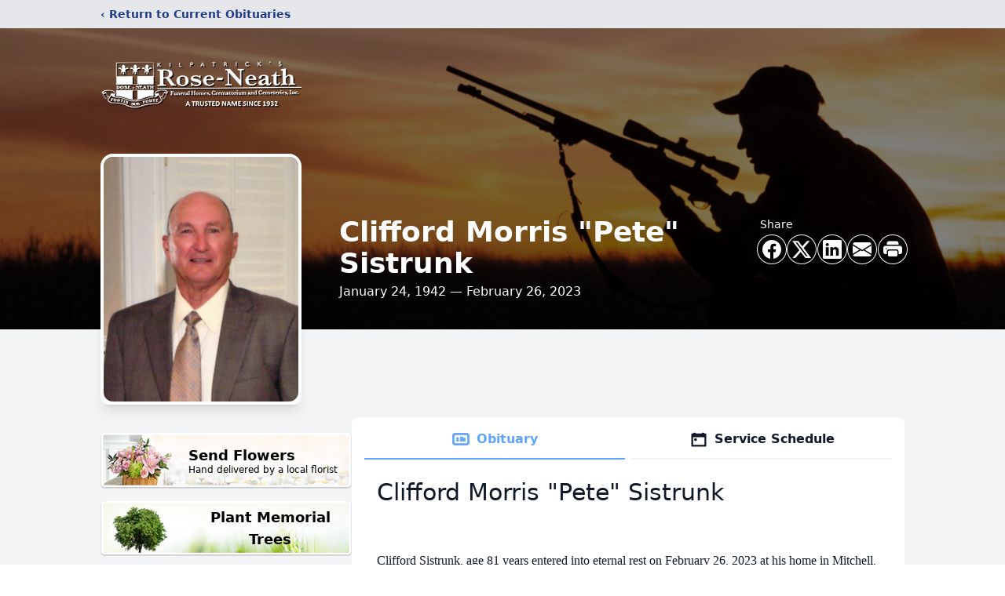

--- FILE ---
content_type: text/html; charset=utf-8
request_url: https://www.google.com/recaptcha/enterprise/anchor?ar=1&k=6LeWBuYfAAAAAMRcFfRugSgrpkn2kw39gG5--n4q&co=aHR0cHM6Ly93d3cucm9zZS1uZWF0aC5jb206NDQz&hl=en&type=image&v=PoyoqOPhxBO7pBk68S4YbpHZ&theme=light&size=invisible&badge=bottomright&anchor-ms=20000&execute-ms=30000&cb=fh6iqejr54ny
body_size: 48819
content:
<!DOCTYPE HTML><html dir="ltr" lang="en"><head><meta http-equiv="Content-Type" content="text/html; charset=UTF-8">
<meta http-equiv="X-UA-Compatible" content="IE=edge">
<title>reCAPTCHA</title>
<style type="text/css">
/* cyrillic-ext */
@font-face {
  font-family: 'Roboto';
  font-style: normal;
  font-weight: 400;
  font-stretch: 100%;
  src: url(//fonts.gstatic.com/s/roboto/v48/KFO7CnqEu92Fr1ME7kSn66aGLdTylUAMa3GUBHMdazTgWw.woff2) format('woff2');
  unicode-range: U+0460-052F, U+1C80-1C8A, U+20B4, U+2DE0-2DFF, U+A640-A69F, U+FE2E-FE2F;
}
/* cyrillic */
@font-face {
  font-family: 'Roboto';
  font-style: normal;
  font-weight: 400;
  font-stretch: 100%;
  src: url(//fonts.gstatic.com/s/roboto/v48/KFO7CnqEu92Fr1ME7kSn66aGLdTylUAMa3iUBHMdazTgWw.woff2) format('woff2');
  unicode-range: U+0301, U+0400-045F, U+0490-0491, U+04B0-04B1, U+2116;
}
/* greek-ext */
@font-face {
  font-family: 'Roboto';
  font-style: normal;
  font-weight: 400;
  font-stretch: 100%;
  src: url(//fonts.gstatic.com/s/roboto/v48/KFO7CnqEu92Fr1ME7kSn66aGLdTylUAMa3CUBHMdazTgWw.woff2) format('woff2');
  unicode-range: U+1F00-1FFF;
}
/* greek */
@font-face {
  font-family: 'Roboto';
  font-style: normal;
  font-weight: 400;
  font-stretch: 100%;
  src: url(//fonts.gstatic.com/s/roboto/v48/KFO7CnqEu92Fr1ME7kSn66aGLdTylUAMa3-UBHMdazTgWw.woff2) format('woff2');
  unicode-range: U+0370-0377, U+037A-037F, U+0384-038A, U+038C, U+038E-03A1, U+03A3-03FF;
}
/* math */
@font-face {
  font-family: 'Roboto';
  font-style: normal;
  font-weight: 400;
  font-stretch: 100%;
  src: url(//fonts.gstatic.com/s/roboto/v48/KFO7CnqEu92Fr1ME7kSn66aGLdTylUAMawCUBHMdazTgWw.woff2) format('woff2');
  unicode-range: U+0302-0303, U+0305, U+0307-0308, U+0310, U+0312, U+0315, U+031A, U+0326-0327, U+032C, U+032F-0330, U+0332-0333, U+0338, U+033A, U+0346, U+034D, U+0391-03A1, U+03A3-03A9, U+03B1-03C9, U+03D1, U+03D5-03D6, U+03F0-03F1, U+03F4-03F5, U+2016-2017, U+2034-2038, U+203C, U+2040, U+2043, U+2047, U+2050, U+2057, U+205F, U+2070-2071, U+2074-208E, U+2090-209C, U+20D0-20DC, U+20E1, U+20E5-20EF, U+2100-2112, U+2114-2115, U+2117-2121, U+2123-214F, U+2190, U+2192, U+2194-21AE, U+21B0-21E5, U+21F1-21F2, U+21F4-2211, U+2213-2214, U+2216-22FF, U+2308-230B, U+2310, U+2319, U+231C-2321, U+2336-237A, U+237C, U+2395, U+239B-23B7, U+23D0, U+23DC-23E1, U+2474-2475, U+25AF, U+25B3, U+25B7, U+25BD, U+25C1, U+25CA, U+25CC, U+25FB, U+266D-266F, U+27C0-27FF, U+2900-2AFF, U+2B0E-2B11, U+2B30-2B4C, U+2BFE, U+3030, U+FF5B, U+FF5D, U+1D400-1D7FF, U+1EE00-1EEFF;
}
/* symbols */
@font-face {
  font-family: 'Roboto';
  font-style: normal;
  font-weight: 400;
  font-stretch: 100%;
  src: url(//fonts.gstatic.com/s/roboto/v48/KFO7CnqEu92Fr1ME7kSn66aGLdTylUAMaxKUBHMdazTgWw.woff2) format('woff2');
  unicode-range: U+0001-000C, U+000E-001F, U+007F-009F, U+20DD-20E0, U+20E2-20E4, U+2150-218F, U+2190, U+2192, U+2194-2199, U+21AF, U+21E6-21F0, U+21F3, U+2218-2219, U+2299, U+22C4-22C6, U+2300-243F, U+2440-244A, U+2460-24FF, U+25A0-27BF, U+2800-28FF, U+2921-2922, U+2981, U+29BF, U+29EB, U+2B00-2BFF, U+4DC0-4DFF, U+FFF9-FFFB, U+10140-1018E, U+10190-1019C, U+101A0, U+101D0-101FD, U+102E0-102FB, U+10E60-10E7E, U+1D2C0-1D2D3, U+1D2E0-1D37F, U+1F000-1F0FF, U+1F100-1F1AD, U+1F1E6-1F1FF, U+1F30D-1F30F, U+1F315, U+1F31C, U+1F31E, U+1F320-1F32C, U+1F336, U+1F378, U+1F37D, U+1F382, U+1F393-1F39F, U+1F3A7-1F3A8, U+1F3AC-1F3AF, U+1F3C2, U+1F3C4-1F3C6, U+1F3CA-1F3CE, U+1F3D4-1F3E0, U+1F3ED, U+1F3F1-1F3F3, U+1F3F5-1F3F7, U+1F408, U+1F415, U+1F41F, U+1F426, U+1F43F, U+1F441-1F442, U+1F444, U+1F446-1F449, U+1F44C-1F44E, U+1F453, U+1F46A, U+1F47D, U+1F4A3, U+1F4B0, U+1F4B3, U+1F4B9, U+1F4BB, U+1F4BF, U+1F4C8-1F4CB, U+1F4D6, U+1F4DA, U+1F4DF, U+1F4E3-1F4E6, U+1F4EA-1F4ED, U+1F4F7, U+1F4F9-1F4FB, U+1F4FD-1F4FE, U+1F503, U+1F507-1F50B, U+1F50D, U+1F512-1F513, U+1F53E-1F54A, U+1F54F-1F5FA, U+1F610, U+1F650-1F67F, U+1F687, U+1F68D, U+1F691, U+1F694, U+1F698, U+1F6AD, U+1F6B2, U+1F6B9-1F6BA, U+1F6BC, U+1F6C6-1F6CF, U+1F6D3-1F6D7, U+1F6E0-1F6EA, U+1F6F0-1F6F3, U+1F6F7-1F6FC, U+1F700-1F7FF, U+1F800-1F80B, U+1F810-1F847, U+1F850-1F859, U+1F860-1F887, U+1F890-1F8AD, U+1F8B0-1F8BB, U+1F8C0-1F8C1, U+1F900-1F90B, U+1F93B, U+1F946, U+1F984, U+1F996, U+1F9E9, U+1FA00-1FA6F, U+1FA70-1FA7C, U+1FA80-1FA89, U+1FA8F-1FAC6, U+1FACE-1FADC, U+1FADF-1FAE9, U+1FAF0-1FAF8, U+1FB00-1FBFF;
}
/* vietnamese */
@font-face {
  font-family: 'Roboto';
  font-style: normal;
  font-weight: 400;
  font-stretch: 100%;
  src: url(//fonts.gstatic.com/s/roboto/v48/KFO7CnqEu92Fr1ME7kSn66aGLdTylUAMa3OUBHMdazTgWw.woff2) format('woff2');
  unicode-range: U+0102-0103, U+0110-0111, U+0128-0129, U+0168-0169, U+01A0-01A1, U+01AF-01B0, U+0300-0301, U+0303-0304, U+0308-0309, U+0323, U+0329, U+1EA0-1EF9, U+20AB;
}
/* latin-ext */
@font-face {
  font-family: 'Roboto';
  font-style: normal;
  font-weight: 400;
  font-stretch: 100%;
  src: url(//fonts.gstatic.com/s/roboto/v48/KFO7CnqEu92Fr1ME7kSn66aGLdTylUAMa3KUBHMdazTgWw.woff2) format('woff2');
  unicode-range: U+0100-02BA, U+02BD-02C5, U+02C7-02CC, U+02CE-02D7, U+02DD-02FF, U+0304, U+0308, U+0329, U+1D00-1DBF, U+1E00-1E9F, U+1EF2-1EFF, U+2020, U+20A0-20AB, U+20AD-20C0, U+2113, U+2C60-2C7F, U+A720-A7FF;
}
/* latin */
@font-face {
  font-family: 'Roboto';
  font-style: normal;
  font-weight: 400;
  font-stretch: 100%;
  src: url(//fonts.gstatic.com/s/roboto/v48/KFO7CnqEu92Fr1ME7kSn66aGLdTylUAMa3yUBHMdazQ.woff2) format('woff2');
  unicode-range: U+0000-00FF, U+0131, U+0152-0153, U+02BB-02BC, U+02C6, U+02DA, U+02DC, U+0304, U+0308, U+0329, U+2000-206F, U+20AC, U+2122, U+2191, U+2193, U+2212, U+2215, U+FEFF, U+FFFD;
}
/* cyrillic-ext */
@font-face {
  font-family: 'Roboto';
  font-style: normal;
  font-weight: 500;
  font-stretch: 100%;
  src: url(//fonts.gstatic.com/s/roboto/v48/KFO7CnqEu92Fr1ME7kSn66aGLdTylUAMa3GUBHMdazTgWw.woff2) format('woff2');
  unicode-range: U+0460-052F, U+1C80-1C8A, U+20B4, U+2DE0-2DFF, U+A640-A69F, U+FE2E-FE2F;
}
/* cyrillic */
@font-face {
  font-family: 'Roboto';
  font-style: normal;
  font-weight: 500;
  font-stretch: 100%;
  src: url(//fonts.gstatic.com/s/roboto/v48/KFO7CnqEu92Fr1ME7kSn66aGLdTylUAMa3iUBHMdazTgWw.woff2) format('woff2');
  unicode-range: U+0301, U+0400-045F, U+0490-0491, U+04B0-04B1, U+2116;
}
/* greek-ext */
@font-face {
  font-family: 'Roboto';
  font-style: normal;
  font-weight: 500;
  font-stretch: 100%;
  src: url(//fonts.gstatic.com/s/roboto/v48/KFO7CnqEu92Fr1ME7kSn66aGLdTylUAMa3CUBHMdazTgWw.woff2) format('woff2');
  unicode-range: U+1F00-1FFF;
}
/* greek */
@font-face {
  font-family: 'Roboto';
  font-style: normal;
  font-weight: 500;
  font-stretch: 100%;
  src: url(//fonts.gstatic.com/s/roboto/v48/KFO7CnqEu92Fr1ME7kSn66aGLdTylUAMa3-UBHMdazTgWw.woff2) format('woff2');
  unicode-range: U+0370-0377, U+037A-037F, U+0384-038A, U+038C, U+038E-03A1, U+03A3-03FF;
}
/* math */
@font-face {
  font-family: 'Roboto';
  font-style: normal;
  font-weight: 500;
  font-stretch: 100%;
  src: url(//fonts.gstatic.com/s/roboto/v48/KFO7CnqEu92Fr1ME7kSn66aGLdTylUAMawCUBHMdazTgWw.woff2) format('woff2');
  unicode-range: U+0302-0303, U+0305, U+0307-0308, U+0310, U+0312, U+0315, U+031A, U+0326-0327, U+032C, U+032F-0330, U+0332-0333, U+0338, U+033A, U+0346, U+034D, U+0391-03A1, U+03A3-03A9, U+03B1-03C9, U+03D1, U+03D5-03D6, U+03F0-03F1, U+03F4-03F5, U+2016-2017, U+2034-2038, U+203C, U+2040, U+2043, U+2047, U+2050, U+2057, U+205F, U+2070-2071, U+2074-208E, U+2090-209C, U+20D0-20DC, U+20E1, U+20E5-20EF, U+2100-2112, U+2114-2115, U+2117-2121, U+2123-214F, U+2190, U+2192, U+2194-21AE, U+21B0-21E5, U+21F1-21F2, U+21F4-2211, U+2213-2214, U+2216-22FF, U+2308-230B, U+2310, U+2319, U+231C-2321, U+2336-237A, U+237C, U+2395, U+239B-23B7, U+23D0, U+23DC-23E1, U+2474-2475, U+25AF, U+25B3, U+25B7, U+25BD, U+25C1, U+25CA, U+25CC, U+25FB, U+266D-266F, U+27C0-27FF, U+2900-2AFF, U+2B0E-2B11, U+2B30-2B4C, U+2BFE, U+3030, U+FF5B, U+FF5D, U+1D400-1D7FF, U+1EE00-1EEFF;
}
/* symbols */
@font-face {
  font-family: 'Roboto';
  font-style: normal;
  font-weight: 500;
  font-stretch: 100%;
  src: url(//fonts.gstatic.com/s/roboto/v48/KFO7CnqEu92Fr1ME7kSn66aGLdTylUAMaxKUBHMdazTgWw.woff2) format('woff2');
  unicode-range: U+0001-000C, U+000E-001F, U+007F-009F, U+20DD-20E0, U+20E2-20E4, U+2150-218F, U+2190, U+2192, U+2194-2199, U+21AF, U+21E6-21F0, U+21F3, U+2218-2219, U+2299, U+22C4-22C6, U+2300-243F, U+2440-244A, U+2460-24FF, U+25A0-27BF, U+2800-28FF, U+2921-2922, U+2981, U+29BF, U+29EB, U+2B00-2BFF, U+4DC0-4DFF, U+FFF9-FFFB, U+10140-1018E, U+10190-1019C, U+101A0, U+101D0-101FD, U+102E0-102FB, U+10E60-10E7E, U+1D2C0-1D2D3, U+1D2E0-1D37F, U+1F000-1F0FF, U+1F100-1F1AD, U+1F1E6-1F1FF, U+1F30D-1F30F, U+1F315, U+1F31C, U+1F31E, U+1F320-1F32C, U+1F336, U+1F378, U+1F37D, U+1F382, U+1F393-1F39F, U+1F3A7-1F3A8, U+1F3AC-1F3AF, U+1F3C2, U+1F3C4-1F3C6, U+1F3CA-1F3CE, U+1F3D4-1F3E0, U+1F3ED, U+1F3F1-1F3F3, U+1F3F5-1F3F7, U+1F408, U+1F415, U+1F41F, U+1F426, U+1F43F, U+1F441-1F442, U+1F444, U+1F446-1F449, U+1F44C-1F44E, U+1F453, U+1F46A, U+1F47D, U+1F4A3, U+1F4B0, U+1F4B3, U+1F4B9, U+1F4BB, U+1F4BF, U+1F4C8-1F4CB, U+1F4D6, U+1F4DA, U+1F4DF, U+1F4E3-1F4E6, U+1F4EA-1F4ED, U+1F4F7, U+1F4F9-1F4FB, U+1F4FD-1F4FE, U+1F503, U+1F507-1F50B, U+1F50D, U+1F512-1F513, U+1F53E-1F54A, U+1F54F-1F5FA, U+1F610, U+1F650-1F67F, U+1F687, U+1F68D, U+1F691, U+1F694, U+1F698, U+1F6AD, U+1F6B2, U+1F6B9-1F6BA, U+1F6BC, U+1F6C6-1F6CF, U+1F6D3-1F6D7, U+1F6E0-1F6EA, U+1F6F0-1F6F3, U+1F6F7-1F6FC, U+1F700-1F7FF, U+1F800-1F80B, U+1F810-1F847, U+1F850-1F859, U+1F860-1F887, U+1F890-1F8AD, U+1F8B0-1F8BB, U+1F8C0-1F8C1, U+1F900-1F90B, U+1F93B, U+1F946, U+1F984, U+1F996, U+1F9E9, U+1FA00-1FA6F, U+1FA70-1FA7C, U+1FA80-1FA89, U+1FA8F-1FAC6, U+1FACE-1FADC, U+1FADF-1FAE9, U+1FAF0-1FAF8, U+1FB00-1FBFF;
}
/* vietnamese */
@font-face {
  font-family: 'Roboto';
  font-style: normal;
  font-weight: 500;
  font-stretch: 100%;
  src: url(//fonts.gstatic.com/s/roboto/v48/KFO7CnqEu92Fr1ME7kSn66aGLdTylUAMa3OUBHMdazTgWw.woff2) format('woff2');
  unicode-range: U+0102-0103, U+0110-0111, U+0128-0129, U+0168-0169, U+01A0-01A1, U+01AF-01B0, U+0300-0301, U+0303-0304, U+0308-0309, U+0323, U+0329, U+1EA0-1EF9, U+20AB;
}
/* latin-ext */
@font-face {
  font-family: 'Roboto';
  font-style: normal;
  font-weight: 500;
  font-stretch: 100%;
  src: url(//fonts.gstatic.com/s/roboto/v48/KFO7CnqEu92Fr1ME7kSn66aGLdTylUAMa3KUBHMdazTgWw.woff2) format('woff2');
  unicode-range: U+0100-02BA, U+02BD-02C5, U+02C7-02CC, U+02CE-02D7, U+02DD-02FF, U+0304, U+0308, U+0329, U+1D00-1DBF, U+1E00-1E9F, U+1EF2-1EFF, U+2020, U+20A0-20AB, U+20AD-20C0, U+2113, U+2C60-2C7F, U+A720-A7FF;
}
/* latin */
@font-face {
  font-family: 'Roboto';
  font-style: normal;
  font-weight: 500;
  font-stretch: 100%;
  src: url(//fonts.gstatic.com/s/roboto/v48/KFO7CnqEu92Fr1ME7kSn66aGLdTylUAMa3yUBHMdazQ.woff2) format('woff2');
  unicode-range: U+0000-00FF, U+0131, U+0152-0153, U+02BB-02BC, U+02C6, U+02DA, U+02DC, U+0304, U+0308, U+0329, U+2000-206F, U+20AC, U+2122, U+2191, U+2193, U+2212, U+2215, U+FEFF, U+FFFD;
}
/* cyrillic-ext */
@font-face {
  font-family: 'Roboto';
  font-style: normal;
  font-weight: 900;
  font-stretch: 100%;
  src: url(//fonts.gstatic.com/s/roboto/v48/KFO7CnqEu92Fr1ME7kSn66aGLdTylUAMa3GUBHMdazTgWw.woff2) format('woff2');
  unicode-range: U+0460-052F, U+1C80-1C8A, U+20B4, U+2DE0-2DFF, U+A640-A69F, U+FE2E-FE2F;
}
/* cyrillic */
@font-face {
  font-family: 'Roboto';
  font-style: normal;
  font-weight: 900;
  font-stretch: 100%;
  src: url(//fonts.gstatic.com/s/roboto/v48/KFO7CnqEu92Fr1ME7kSn66aGLdTylUAMa3iUBHMdazTgWw.woff2) format('woff2');
  unicode-range: U+0301, U+0400-045F, U+0490-0491, U+04B0-04B1, U+2116;
}
/* greek-ext */
@font-face {
  font-family: 'Roboto';
  font-style: normal;
  font-weight: 900;
  font-stretch: 100%;
  src: url(//fonts.gstatic.com/s/roboto/v48/KFO7CnqEu92Fr1ME7kSn66aGLdTylUAMa3CUBHMdazTgWw.woff2) format('woff2');
  unicode-range: U+1F00-1FFF;
}
/* greek */
@font-face {
  font-family: 'Roboto';
  font-style: normal;
  font-weight: 900;
  font-stretch: 100%;
  src: url(//fonts.gstatic.com/s/roboto/v48/KFO7CnqEu92Fr1ME7kSn66aGLdTylUAMa3-UBHMdazTgWw.woff2) format('woff2');
  unicode-range: U+0370-0377, U+037A-037F, U+0384-038A, U+038C, U+038E-03A1, U+03A3-03FF;
}
/* math */
@font-face {
  font-family: 'Roboto';
  font-style: normal;
  font-weight: 900;
  font-stretch: 100%;
  src: url(//fonts.gstatic.com/s/roboto/v48/KFO7CnqEu92Fr1ME7kSn66aGLdTylUAMawCUBHMdazTgWw.woff2) format('woff2');
  unicode-range: U+0302-0303, U+0305, U+0307-0308, U+0310, U+0312, U+0315, U+031A, U+0326-0327, U+032C, U+032F-0330, U+0332-0333, U+0338, U+033A, U+0346, U+034D, U+0391-03A1, U+03A3-03A9, U+03B1-03C9, U+03D1, U+03D5-03D6, U+03F0-03F1, U+03F4-03F5, U+2016-2017, U+2034-2038, U+203C, U+2040, U+2043, U+2047, U+2050, U+2057, U+205F, U+2070-2071, U+2074-208E, U+2090-209C, U+20D0-20DC, U+20E1, U+20E5-20EF, U+2100-2112, U+2114-2115, U+2117-2121, U+2123-214F, U+2190, U+2192, U+2194-21AE, U+21B0-21E5, U+21F1-21F2, U+21F4-2211, U+2213-2214, U+2216-22FF, U+2308-230B, U+2310, U+2319, U+231C-2321, U+2336-237A, U+237C, U+2395, U+239B-23B7, U+23D0, U+23DC-23E1, U+2474-2475, U+25AF, U+25B3, U+25B7, U+25BD, U+25C1, U+25CA, U+25CC, U+25FB, U+266D-266F, U+27C0-27FF, U+2900-2AFF, U+2B0E-2B11, U+2B30-2B4C, U+2BFE, U+3030, U+FF5B, U+FF5D, U+1D400-1D7FF, U+1EE00-1EEFF;
}
/* symbols */
@font-face {
  font-family: 'Roboto';
  font-style: normal;
  font-weight: 900;
  font-stretch: 100%;
  src: url(//fonts.gstatic.com/s/roboto/v48/KFO7CnqEu92Fr1ME7kSn66aGLdTylUAMaxKUBHMdazTgWw.woff2) format('woff2');
  unicode-range: U+0001-000C, U+000E-001F, U+007F-009F, U+20DD-20E0, U+20E2-20E4, U+2150-218F, U+2190, U+2192, U+2194-2199, U+21AF, U+21E6-21F0, U+21F3, U+2218-2219, U+2299, U+22C4-22C6, U+2300-243F, U+2440-244A, U+2460-24FF, U+25A0-27BF, U+2800-28FF, U+2921-2922, U+2981, U+29BF, U+29EB, U+2B00-2BFF, U+4DC0-4DFF, U+FFF9-FFFB, U+10140-1018E, U+10190-1019C, U+101A0, U+101D0-101FD, U+102E0-102FB, U+10E60-10E7E, U+1D2C0-1D2D3, U+1D2E0-1D37F, U+1F000-1F0FF, U+1F100-1F1AD, U+1F1E6-1F1FF, U+1F30D-1F30F, U+1F315, U+1F31C, U+1F31E, U+1F320-1F32C, U+1F336, U+1F378, U+1F37D, U+1F382, U+1F393-1F39F, U+1F3A7-1F3A8, U+1F3AC-1F3AF, U+1F3C2, U+1F3C4-1F3C6, U+1F3CA-1F3CE, U+1F3D4-1F3E0, U+1F3ED, U+1F3F1-1F3F3, U+1F3F5-1F3F7, U+1F408, U+1F415, U+1F41F, U+1F426, U+1F43F, U+1F441-1F442, U+1F444, U+1F446-1F449, U+1F44C-1F44E, U+1F453, U+1F46A, U+1F47D, U+1F4A3, U+1F4B0, U+1F4B3, U+1F4B9, U+1F4BB, U+1F4BF, U+1F4C8-1F4CB, U+1F4D6, U+1F4DA, U+1F4DF, U+1F4E3-1F4E6, U+1F4EA-1F4ED, U+1F4F7, U+1F4F9-1F4FB, U+1F4FD-1F4FE, U+1F503, U+1F507-1F50B, U+1F50D, U+1F512-1F513, U+1F53E-1F54A, U+1F54F-1F5FA, U+1F610, U+1F650-1F67F, U+1F687, U+1F68D, U+1F691, U+1F694, U+1F698, U+1F6AD, U+1F6B2, U+1F6B9-1F6BA, U+1F6BC, U+1F6C6-1F6CF, U+1F6D3-1F6D7, U+1F6E0-1F6EA, U+1F6F0-1F6F3, U+1F6F7-1F6FC, U+1F700-1F7FF, U+1F800-1F80B, U+1F810-1F847, U+1F850-1F859, U+1F860-1F887, U+1F890-1F8AD, U+1F8B0-1F8BB, U+1F8C0-1F8C1, U+1F900-1F90B, U+1F93B, U+1F946, U+1F984, U+1F996, U+1F9E9, U+1FA00-1FA6F, U+1FA70-1FA7C, U+1FA80-1FA89, U+1FA8F-1FAC6, U+1FACE-1FADC, U+1FADF-1FAE9, U+1FAF0-1FAF8, U+1FB00-1FBFF;
}
/* vietnamese */
@font-face {
  font-family: 'Roboto';
  font-style: normal;
  font-weight: 900;
  font-stretch: 100%;
  src: url(//fonts.gstatic.com/s/roboto/v48/KFO7CnqEu92Fr1ME7kSn66aGLdTylUAMa3OUBHMdazTgWw.woff2) format('woff2');
  unicode-range: U+0102-0103, U+0110-0111, U+0128-0129, U+0168-0169, U+01A0-01A1, U+01AF-01B0, U+0300-0301, U+0303-0304, U+0308-0309, U+0323, U+0329, U+1EA0-1EF9, U+20AB;
}
/* latin-ext */
@font-face {
  font-family: 'Roboto';
  font-style: normal;
  font-weight: 900;
  font-stretch: 100%;
  src: url(//fonts.gstatic.com/s/roboto/v48/KFO7CnqEu92Fr1ME7kSn66aGLdTylUAMa3KUBHMdazTgWw.woff2) format('woff2');
  unicode-range: U+0100-02BA, U+02BD-02C5, U+02C7-02CC, U+02CE-02D7, U+02DD-02FF, U+0304, U+0308, U+0329, U+1D00-1DBF, U+1E00-1E9F, U+1EF2-1EFF, U+2020, U+20A0-20AB, U+20AD-20C0, U+2113, U+2C60-2C7F, U+A720-A7FF;
}
/* latin */
@font-face {
  font-family: 'Roboto';
  font-style: normal;
  font-weight: 900;
  font-stretch: 100%;
  src: url(//fonts.gstatic.com/s/roboto/v48/KFO7CnqEu92Fr1ME7kSn66aGLdTylUAMa3yUBHMdazQ.woff2) format('woff2');
  unicode-range: U+0000-00FF, U+0131, U+0152-0153, U+02BB-02BC, U+02C6, U+02DA, U+02DC, U+0304, U+0308, U+0329, U+2000-206F, U+20AC, U+2122, U+2191, U+2193, U+2212, U+2215, U+FEFF, U+FFFD;
}

</style>
<link rel="stylesheet" type="text/css" href="https://www.gstatic.com/recaptcha/releases/PoyoqOPhxBO7pBk68S4YbpHZ/styles__ltr.css">
<script nonce="ZH3BL-0pNRH9AD2ToQR8RA" type="text/javascript">window['__recaptcha_api'] = 'https://www.google.com/recaptcha/enterprise/';</script>
<script type="text/javascript" src="https://www.gstatic.com/recaptcha/releases/PoyoqOPhxBO7pBk68S4YbpHZ/recaptcha__en.js" nonce="ZH3BL-0pNRH9AD2ToQR8RA">
      
    </script></head>
<body><div id="rc-anchor-alert" class="rc-anchor-alert"></div>
<input type="hidden" id="recaptcha-token" value="[base64]">
<script type="text/javascript" nonce="ZH3BL-0pNRH9AD2ToQR8RA">
      recaptcha.anchor.Main.init("[\x22ainput\x22,[\x22bgdata\x22,\x22\x22,\[base64]/[base64]/[base64]/[base64]/cjw8ejpyPj4+eil9Y2F0Y2gobCl7dGhyb3cgbDt9fSxIPWZ1bmN0aW9uKHcsdCx6KXtpZih3PT0xOTR8fHc9PTIwOCl0LnZbd10/dC52W3ddLmNvbmNhdCh6KTp0LnZbd109b2Yoeix0KTtlbHNle2lmKHQuYkImJnchPTMxNylyZXR1cm47dz09NjZ8fHc9PTEyMnx8dz09NDcwfHx3PT00NHx8dz09NDE2fHx3PT0zOTd8fHc9PTQyMXx8dz09Njh8fHc9PTcwfHx3PT0xODQ/[base64]/[base64]/[base64]/bmV3IGRbVl0oSlswXSk6cD09Mj9uZXcgZFtWXShKWzBdLEpbMV0pOnA9PTM/bmV3IGRbVl0oSlswXSxKWzFdLEpbMl0pOnA9PTQ/[base64]/[base64]/[base64]/[base64]\x22,\[base64]\x22,\x22w4Jvw7HCgcOww5rCm3hkYRjDrMO4THxHQ8KVw7c1LW/CisOPwobCvAVFw6YIfUknwqYew7LCqMKkwq8OwrbCkcO3wrxQwo4iw6JkF1/DpCxjIBFnw4w/VElaHMK7wojDgBB5VmUnwqLDpsK7Nw8VDkYJwrzDtcKdw6bClMOawrAGw7DDpcOZwpt0UsKYw5HDncKbwrbCgGttw5jClMKkf8O/M8KWw6DDpcORS8OpbDwgbArDoSIFw7IqwrvDk03DqBHCjcOKw5TDki3DscOcYj/DqhtKwoQ/O8OGHkTDqHzCgGtHFcOcFDbCiwFww4DCuz0Kw5HCnCXDoVtJwpJBfiQdwoEUwpVQWCDDiW95dcORw5EVwr/DgcKEHMOyWsK1w5rDmsOmZnBmw57Dt8K0w4Ncw5rCs3PCp8Omw4lKwp18w4/DosOlw6MmQizCjDgrwqkxw67DucO9wpcKNnhgwpRhw4/DjRbCusOcw6w6wqxIwpgYZcObwo/CrFpXwq8jNEcDw5jDqW3CkRZ5w4c/[base64]/[base64]/CqGnDo8KTw6TCgQHDui/DgS/DssKLwrbChcOdAsKGw7k/[base64]/DllnCr3HDqsKPw64FwrITw7hmDUd4SjLCjkElwrcEw61pw5rCnzjDhQbDrsKaKnlow6PDtMKbw6/Cqz7CtcKFSsOTw4dowpU6cA5tRsK0w6TDs8OiwofCmMKfAMO1RT/CtCB+wpDCusO+BMOywrVVwqFeM8O7w6pKc07CiMOawpdtZsK1NBbCjMO/[base64]/woZjFD/DjsKWwpjCknMSw7onwrXDuCzDji5nw7DDqx7DnsOcw5IbTsKqwr/[base64]/[base64]/[base64]/w57CncOiQ8OlMV7Dm8KmwqQldArCjcK1dG1kwqw5d8OYw5pnw47ChFjCijfCmAXDrsOiOMKnwoHDmHvDtcKTwrbClF9zDsKwHsKPw7/DnHPDj8KtT8KLw7vCpcKxCnd0wr7CqiTDljrDsEZjfMK/[base64]/DljQ8w5PCrCcJw6jDhnRdwrsgwr/CkivDhXtHDcKlw6ldHsOWXcKPOMKOw6sfwoXCtgXCg8OJOWIHOSHDoUTChyBHw65casOwPEhobMO+wpnCqWUawo5mwrnCuCtMw6bDm0Q+UD7DhcO7wqw5U8OYw6fCmcOiw6hVDw7DgDwKDS9eH8OaATBBe3XDscOZYmUra0pWwobChsOpw5/Du8OtXEUFOMK4wp4iwr45w7TDl8OmFxPDpltWZcOEeBjCrMKFLDrDrsOOLMKdwrhRw5jDsgzDmnfCtxTCilfCsWzDkMKZaRcsw51Uw69bUcKYYMORZD9XZxTChTnCkgzDhm/[base64]/CmAgtS8K/wr/Cn8K2WsOvw4XCkiROwqFywpVqFwPCqsObNMOvwp8IPQxKECpqDsKoKgUSfg/DvRVXJVZRwrXCsjPCrsOCw5TDusOsw6keLhPCqcKGwps9WzjDiMO/eRR4wqAbdEJrcMOow4rDm8Ksw4AKw5UURQTCskBLBsKgwrVcecKOw4oHwqJTSMKPw6oLLwI2w5U7csK/[base64]/w4UXDhMFOREKwr3DjWbCgH8zccKzUzLDocOVMBDDgjfDq8KYZDRPYMOCw7jDvkc7w77CksKObcOww7rDqMOkw71iwqXDjcKgWW/[base64]/asOyw7jCj2bDksKyK8O4NmbDgT3CpMOKwrrCqEpGX8OMwqJbBHJBUVLCtXIRQ8K1w4Rywo4BR2jCpGLCmUIVwpVtw7fDusOLwqTDj8OLPGZ/wocePMK0IEtVKR/Cl2hjMQl1wrwReEtlRk86SQJLCB88w6lYLX/[base64]/CrMO0w5AAX8K0ZDHCtx/DlWrCh8KvL1VhVcKgwpfClC7CkcO/w6vDt2RQFEPCksO5w4vCu8OLwofCnj1twqXDssO7woFjw7oZw4AkPH8PwpnDrMKSV13Ci8Oefm7Dlm7DksKwIBUyw5odwq4dwpRXw7fCgy0xw7A8CcOKw6gFwp3DljZxQcO2wpHDpcOiFMOZeBB/WHwAagPCkMOjWMO4F8Ozw451a8O3W8ONTMKuKMKlwrzCkQ3DsRtRYCTCp8KEXR7CmsOrw5XCqMOGRjbDosKpdgh+B0jDvEBZwqnDt8KAVsOafMO+wr/[base64]/wopNwo0wPgfCgSUADcOtUQs0T3nCgcKLwqbCn3DCtcOTw5hVGsK2fMKbwokWw6jDssKFbsKsw64Tw5Arw69GcFnDqyFBw443w5EqwqjDgsOnIcOkwpzDiTYGw5c7XsOPUVbClSBXw6soe0pqw47CsWBSXsKHZ8OVfMKvBMKLcB/ChQvDhMOYDsKJJ1TCrHPDmMKvMMO+w790YsKMScKbw4bCu8O6wqMCZcOJwoLDvC3Ch8K4wqjDl8OtMXcKKiTDt2PDug4rNMKIXC/CtsKzw5czMQkfwr/CicKpXRLClWVXw6/DiE9kbMKIZsO1w41KwolkQS4Rwq/CjgnCmMKXKE4QYjERPX3CiMK8T3zDtRDCgmMSQMOww7PCq8KYBV5KwqkQwofChSYjWWbCkREHwqMiwrdqbnZiLsOWw7jDusKkwoVlwqfDssKycSnDr8ONwocbwoPCr2DDmsOHOhrDgMKBw4dbwqUFw5DCi8Otw5wfw5XCmHvDisORwrVEMB/[base64]/CmwBiwpDDkj5tDSrCvcOIfWFaNsO3A8K1w4lBbnXDj8KCPMOGIj/[base64]/w6LCu8KVwp7DrH9owpTCnsOMPMOCG8O5N8OiQMONw6dIw4TCncOkw7/[base64]/Cr8OjHHnCpyjDqmnCm8OJw4FTH1hmJ8OVwqE5DMKXwrDDgsOaURrDg8O5a8O/wqXCsMKIbMKjGggYQQbDk8OoEMO6YB9kw63Cgno8PsOqSykXwpPCmsKPECTDnMKqw4xsZMOOSsOhwqpRw5Jkf8OIw6Efb114d15qbn/DlcK3VsKCKgHCqsKiNsKhSX0Ewr/CqMOxb8OnVw/Dn8Oow5gzL8K4wqJ8w5sTSjp0F8OFDkXCui/[base64]/[base64]/DgAJxw43Dm0FnWsOGCsKBPsKkC8OOF2lbY8Ojw7TDgsOiwpXDgMK5YHdJc8Ksa3xNwrjDo8KuwrbCoMO4BsOfSTBVSSsMc3paUsO8E8KMwovCv8OVwq0Aw63Dq8Oowp9LPsOIfMO3Y8KNw6cfw4DCrMOGwrLDrcKmwpEcJGvCiljChsKbeUXCosK3w7/DjD/DrWDCmcKqwqVbBMO3esOTw7LCrQnDrR5AwqvDu8KBEsO1w7DDmcKCw6JkBsKqw7TDj8OCNMKLwoNRdcKWKiPDiMK4w6/[base64]/wrJzwpXDhhTCsQfCtsOMX2dLOMK6dMKWPRYaw6pXw5Biw7YUw60lw7vCmXfDo8OzB8ONw6NYwpbDocKDc8KMwr3DmQpeFQjDgxfDncKBJcOxTMOrGg8WwpAHw5DCkUUaw6XCoz9xGMKma0rDpsKzL8OQYycWLMOhwoQYw4EzwqTChQfDnwE4w6w3ZEHCg8Oiw5DDjcK/wocqSz8Bw7wwwoHDp8OVw74qwq09wr7DnEc/w453w5Nfw7UWw6Vow5nCrMKbMFPCuVlTwr5ieRkkwqjCgcOMD8OsLGLCqcKiecKSwqbDosOnB8KNw6DCqMOGwo1gw4Q1LMKvw4g2wqhfH0t/QHF3HsKUY1nDmMKwd8O4cMKVw6EQw5lqSgN2Y8OfwpXDnnsGJMKhw43CrcOGw7rCni8qwpXCrEhSwpACw5xHw5bDnMOewpgWXsKeFWkVWDnCmH9qw5QGG1xkw6LCkcKNw57CnCc5w4/DqsOzKCLCkMOOw7rDvsK5woTCt3XDp8ONVMOpMMOlwpTCs8K2wrzClsK2w7fCgMK+wrd+Sig0wrTDkELCjSR0aMKQesKkwprCiMOfw5IxwpnCrsKuw5kDb3FNFQh/wrxOw7DDtcOOf8OONQzCjsKGwpHDk8KYfsORA8KaOcKBesKgRgTDvhzCvQPDu3vCp8OzCTnDs1bDrsKDw4EawpPDlFFvwonDscOTQcKDPWwNCEB3w7dlV8Kmwo/Dp1NmBcK2wrYWw6l9M3XCiF1FUE86EDPDtHtUb2TDtzHDu3x+w57Dn0tBw5bDtcK2UH9twp/CoMKww4Ntw4x5w5xUacO/[base64]/CqnjCvyx5A8KVHwZIB1BtwrFCZMKPw6ENRcO8dVEaKTDDvgDDl8KlAQLCmjIzBcKyE0PDo8OoK0jDh8KKRMO/ACouw4XDi8OQWR3CkcOacEHDl2p/[base64]/[base64]/[base64]/eHA5BQvCicKQYMOydsKwNMOqw7oywoU3woXCmMKHw4wPPGTCncOMw6IffDHDh8O+wr7DisO+w6BEw6ZvdErCuFbCpQbDlsOpw4HCj1I0VMOiw5HDuFpWcAfCjyt2wpNANMOZAGFpNW/DgW0ew75hwpPCtTjDn2ZVwrp+HXrDrXPCj8ONwqgCaHzDh8OGwqrCo8Kmw6YdQ8OaUA7DlcOcMxNmw7ExWBhwZ8OLDsKWPUDDlzkHezDCv29zwpJQBXrChcOlKsOYw6zDpkLCmcKzw5jCnsKPZj4fwpLDhcKOwpVvwqZUXMKME8OhUcO7w5V/wofDqwHDqcOdERLClFbCm8KxQDnDr8OvY8OSw5zCpsOIwpMIwqN8TnHDv8O9FCkVw5bCvVTCs0LDqBErOwN6wpnDmgoTA2LDqEjDrsKAWm1/w7RZPBAcVMKvWcOEH1/Cu2PDpsOww6w9wqhseXhSw5kjw4bCnl/DrlE6GMKXPlkyw4JVRsKabcOhwrbCjh10wp93w53CvWTCmkPDuMOCCATCix3CiypFwqAhBjfDosKfw44OOMOXwqDDjGrDrg3CmjlWAMOnWMKyW8OxKRg3PUdGwp0QwrLDpVEmMcOCw6zDjMKmwoRNTMOkDsORw6gBw58jBsKiwpHDhkzDiSbCssOWSATCq8KPMcK+wq/CpE5FGD/DmgjCpcODw6NXFMOwE8Kbwp9uw65RRhDCh8OGOsKnAh5fw7bDjnpHw6ZUCHnCnzRUw6pUwplQw7UucBHCrCbDssO1w5LDvsOhw63CtQLCp8OswpNZw5lBwpQzRcOgT8O2T8Ksaz3Dk8OHw7/DnyHCicO4wqEiw6nDtWnDgcKXw7/DqsOCwqjDh8OBWMKyd8O9eUl3woVXwoUpExXCo3rCvk3CmcO7w7I4asOTfUAUw5JHP8O6Qz4cwpbDmsOdw43CvsOPw78JScK6wqbDh1vCk8OJWsOHbD/[base64]/Di8Kiw5/CuA0ew77DpsO+egvChcOYw5PDscOBdEVWwpXCnDZTJnlbwoHCnMOywpfDr1huDmXDjULDoMK1OsKuPFZEw6vDi8KbBsKDwpRpwqlOw7PCkErCt28HHDHDnsKHYMKaw7UYw67DhlvDtWIOw6LCgnzCh8OVIwMNGRBCc0fDj19RwrDDikjDtMOgw6zCtDLDm8O/fMOWwoHCn8O7DMOWNGPDlAQ0Z8OBbV/[base64]/[base64]/wpEzwrvDiy/DuMKAWcOvwq/CrsKow6UjNxTDqThSwp0owqBfwp83w4FyJ8KLGhrCtsOaw7vCmcKMc0tJwpJoQAt4w4rDnVfCmV4XHsORLHPDknvDq8K2wqvDqhQvw6jCuMONw5cGecO7wo/DoArDjHzDqTIYwpLDmEPDnkEKJMODPsK5wo3CvwHDjj/Dj8KvwpAkwolzN8O7wpg2w78ieMK2wrgUKcK8fAM+QsOaXMOAS1pSw4MQwrnCo8O3wrFkwrTDuBjDqhpKThLCiCTDjcK2w7NewobDkzrCsDw8wp3Ci8Odw6DCrVIzwqfDjEPCvsKiasKTw7HDuMK7wq/[base64]/w6bCmFDCvDnCnsK2w4NzThVaw4Ydw6HDvcKnw5ZXwrjClyYTwr7Cq8O8HVNcwr1ow5UDw5ZswocPJMOLwpc8Bnc5BRXCqHYgAUB4wpHCgh5JCEXDsRjDjsKNOcOFEXvCvmJKFMKnwoXCrzIjw67ClyHCqMO/[base64]/KxXCp8KlwqgswqfCg8ONwqcBwpsgw597TMOsw5Q+fMOgw5VkGzLDq0ZBPhXCtlvCjwIPw7HCiwjCksKaw5LCvh4QScO3a24Se8OOWsO7wpHDh8Oew40lw6/CtMOpdVPDt2V+wqjDpVp4ecKewr1WwrfCtznDnV1YfCEPw7bDm8KfwoNpwrwsw6vDqcKeIQLDgsKXwrs9wq0JF8OiYxXCvcOUwrfCtsKKw7rDh2UQw5XDqAYYwpwsXRDCg8O/NAhkfCYQF8OtZsOcLkhQOMOtw7rDmE5ewo45OGvDqWh7wr/CjyXDvsKsaUVwwrPCqCRJwqvCt11DVXjDgEnChRvCrsOmwq3DjMOULCfDoSnDscOsIx1Mw5PCiVFdwrIyVcKIL8OiWTBYwqJBYMK9KWw5wr8uw57Di8KrRcK7ex/Cp1fCp0nDtDfDvcOIw7bDicOjwpNaGcOhACBzTHE3QQHCmG/[base64]/CosKmwqfCpXA1O8OQw4MWwq/CjsK/wqoJwqJODUxmVMKsw706w5k/[base64]/wo/DrsK2QRYqFELDjsK2JcKDFUxuVnvDn8O7BGBKNmoXwo11w6gIHcOzwo9Iw7jCsyRlajzCu8Krw50pw6UFP1YVw4HDtsKxTMK9WiDCncObw4vDmcKJw6XDhsK5wprCrTzDmcKGwpslwqnChsK8Dl7CoyZWR8KPwpXDqcKKwrUOw5wycsOhwqdIH8O/GcOXwo3Dh2hSwo7DusKBCcKZwps2H2dPw49Iw5rCrMOzwoXDpRfCrcOxYRrDmMO0woDDsUQew61TwqxJDsKUw5ovwrnCogdoYCdBwofDl0fCvCIVwpwvwqDDgsKTFMO4wogMw6dIRcOvw71/wo82w4XDvnXCkcKWw4VkFzxNw6VpB13DvGDDkAlKBwVBw5ZSG0h6wp4/ZMOYY8KKwo/DmkzDrsKSwqfDrcKOwppWNDTCsh1Vw7QYF8Ohw5jDpU5gWEPCocKXYMO3Bg9yw6XCv3bDvlBQwpsfw7jCl8KFFD97Dw12QsOpA8K9TMKgw5LDmMKZwpQYwqkgU0nCpcO/[base64]/CuMKtUCRxwrjDm2jCssKdw5vDucKRCwsvcsKDwrbCsT3Do8KpN2J+w5wMwoTDlgLDkFtqLMOFwrrCm8ObHxjDh8KyH2/CtMOgTCXCg8O2SUzDgEg0LcK7S8OEwoPChMKMwrHCnGzDs8K0wqhQXcOFwql1woTCl3XClCzDg8KWRAvCsBzDlsOOLknDjsOPw7fCohhPEcOrOi3DlsKCb8O/UcKew7IAwr1ewqnDjMK/[base64]/CoMOLK8O5wqnCo8OXw5/[base64]/w51xSglsUcOMQGfCjcKjB8Kzw7sSw5Uzw79caU04wrTChcOTw7jDiXoxw4M4wrt1w7wywrXCmF/CmibDmMKkbgXCqMOgfyLCs8KJPDTDicKRSyBqJi98wpzCogs6wq16w7I3w5Bew6ZsTXTCgl4lTsObw6/CisKSPMKNAk3DpENrw5EYwrjCksOuY2VVw73DqsKSBTHDmcOSw5DDpUvDocOPw4I7EcK0wpZiOSTCqcKOw4LCi2LCpjTCjsOgOFfCu8OFdX7DqsKew7EbwpzDnXdiwrLDqnzCuj/ChMKNw57DuTEAw5vDv8ODwrHDukLDocKww4XDosKKKsKwFVBIQcO0G0BfBgY5wppxw57CqB7Ck3rDq8KMPizDnD7CjsOuCcKlwqrCmMO5wrEMw7bDlnPCmWE9ajgewrvDpCHDjMO/w7XCqcKGXsOcw5I8HyZmwrUmAkVwE2NtQsODKRbCpsK1aF9Zwpc/[base64]/[base64]/woAWTgs0w73CuA3DpCTClgHDgQ5mFsORQVskw4BpwrPDiMKYw7PDqMOhYT1Tw6HDnihgw5EVGWVZSjPDnR/CmiDDq8OVwrBlw7XDt8OAw5piLBQocsOJw7TCngbDiH/CscO4IsKHwoPCqXTCp8KzAcK4w4IyNh0/YcOnw5VODTPDq8O/KsKww53DuWYdViPClhUAwo5gw5rDgybChh4ZwovDncKcw6IBwpbCnWobKMObSF89wpciQsKhbnjDg8OVOVnDk2UTwq96SMKHLMOAw5VCVcOdW2LDhwlfwrQnw65oTCNkasKVV8KAwol/[base64]/CpSsVTMKkw5QNwqZ9w5tfw59ww7jCmgBfBcKxLsOOw54oworDncO9N8K/[base64]/wo4dGsOrScOnOsKGwoQnw6oIw6fClBDDtsKxRcKew6vCp8Ozwrt7WEzCsj7Cu8Oow6TCoj8DMHpQw5RQU8Kxw75dD8OmwolAw6NnScOEbAMGwqvCqcK/IsOkwrNQOA/[base64]/CnMOHIcO0woM9M8ObVsKqb1pww4obGsOXw5nDsRHCp8OOWGY7QDs9w5fCuglbwoLCoQNwc8K/wrViYsOQw4DDrn3DkcOYwrfDmnh6AATDgsKQEn/DoUZXfjnDqMK8wqfDmsO0wqHChC/CgMK9BjPDocKawpARw4PDgExRwpweGcKtXsKHwpLDr8O/SEttwqjChTJJLSdabMOBw7RzR8KGwqbCj2zCnDdcesKTE13Cl8Ktw4nDkcKRwr/Dq2tUeRoGXSBBNMKTw5p+eljDvMKQXsKHTB3DlirCrh/CmsOcw6zCqAPDs8KYwrHCjMOiCMOxEcOBGmjCmUoTbcKcw47DqMKgwrHDocKGw6Ndwq5sw5LDrcKBR8KYwr/Cp1fDoMKsf1PDkMOywrFAMxjCksO5JMOPHcOCw5/Du8KNf1HCgw/Cp8Kdw7kvwpF3w7lRUmIvDDdzwoTCkjDDqCNOS3BgwpotWSwOAsKnF05Uw7QIMTggwoY1csObXsKDYTfDpnrDiMKqwrzDl2/Ch8OBBU8QPW/Cs8Kpw5DDtcO7cMOnGcKPwrLCh13CucKcJGvCtcKpOMOwwqHDucOYQwLDhBrDs3/DrcO5XsOoNcOWWsOuwpEwFcOrwqrCiMOxXyHCnSAnwovCt1Iiwq53w5PDpcOBw7IAB8OTwrLDk2TDsWbDuMKsIkZ9f8Ovw7HDucKFMUljw5bCg8K/wrBKFsOkw4PDk1RUw7LDoy8Swp/[base64]/[base64]/Cs8O7wr1kaj9iwo7CnWMHw7TClMKRd8KFwrFKwpIrwrpIwrMKwqjDhFTCrwzDkBLDpVvCuhZ0J8OjIsKlS2jDoQ7DkQAFAcKawrTCnMKlw6cWacOkJcKRwrrCs8K8GWHDsMOvwpYewr9gw6bCmMOFbEbCicKJBcOQw7DChsKPwoonwrIaLS/DhMK8UUXChxvCiWQ3KGRpfMOCw4HDu1NhGn7DjcKABcO6EMOOJjgfbWY9DSnCpGvDlsOww7DCnMKOwrlLw57Dmz/Cq1rDojrCrcOTwprCicKjwqMYwq8MHWR5Xlx+w5rDp33CpzXCuyfCvMORPy56Wltowpkxw7FUTsKEw5dwfXzCjMK+w5LCjMKWRMOzUsKpw7bCvsK7woLCkBHClMOaw5DDkMKQDmYtw4/ChcOzwqDDmgdmw7DCgMKtw5/[base64]/SGsVw4Frw4DDvygCcMKpI30Ww61sPAfCvQXDpcKpw7oSwobCmsKUwq3DhSPDqGQzwrADQcOVwp9Ww5/DtcKcEcKpw5HDoDdbw6xMMsK9w688blY4w4TDn8KqGsOow5scRQLCmcOdaMKpworCocOrw6h5C8OKwqzCpcO8dMK9bDPDpMOrwq/ClTzDiw3Cj8KgwqPCncOCWMOCwovCmMORckvDqGbDvQ7DqsOSwoJMwr3Dsi08w756wph0C8KswrzCqTHDucKvecKgCCRUMMKrBAfCssKUDCFTccOCC8K1w6obw4zCszY/FMOnwolpTTvDqsO8w4TDmsO+wqkgw5/CnEI+RsK3w4l2fjzDusOZX8KLwqTDgsOSb8OPScK/wqdJCU4Owo7DoCY3SMOLwojCmw08YMKawpxmw5MALRQ2wpVvGhcWwqBNwqgPXjpPwo3Dp8OKwrM/[base64]/QcKPw7kpw5PDllLClQPDkxhpQ299C8OVH1dRw7PCmVNxasOqw6pFQFzCrFpOw48yw6FnMSLDvj8sw7nDucKZwoEqLMKMw4YqKD3DiA9gIFx/wrvCrcKjFnYyw4rDr8KPwpvCpsOgCMKIw6TDl8ORw5Nnw7XCkMOww4IUwrHCtcOqwqDDsxxcw6nCjzPDhsKSEEXCsR7DqxXCixlkOMKxG3fDmQ1yw6NXw51bwqXDt2EPwqxfwrbDmMKnw4ZEwo/DhcKcDHNSHsKwbcOJQ8OTwrnCnwXDpBjCvS9Owq/CsB3ChX0xdsOWw5vCocKhwr3DhcO/[base64]/[base64]/[base64]/DhcKSwrnDhcOdwp1DSsOOwqLDq1sqJj/CpDYaw7Zqw5Y+wpbDkVvCtcKJwp7DpHVPwqnCusOZfnzDiMOvw4gHwq/CqjNlwopUwpMBw4dOw5DDm8KrYcOrwqcHwrFyM8KPK8OkezrCgSHDoMOzV8KobMOsw49Sw7FPOMOmw7c+wpdSw5BoJ8Kfw7/CvsKiV0pew5oRwrvDpcOvM8OKw6TCvsK9woJiw77DscOlw5zDq8OCBlcVwqpww702PQtOw4wYP8OfEsKPwpk4wr1HwrbCvMKswoI/AsK4wpTCnMK2B2XDncK9SDFkw7hvEUDCnsO0JcKiwqTDkcKew4zDkAoQw4HClcKHwqA6w5zCgQXDmMOjwr7CocKMwqE9Gj/CtjRzbsO4c8KxbsK/E8OUX8O5w7xwFjPDlMKHXsO6dAZHDMK5w6Y4w7/Cg8OgwqAYw7nCq8O/w63DtHZtQR51VWIUDxjDocO/w6LCtcO8OyR5JDnCjsOFP3ZTwrtnT2JAw5oRUj9dLcKGw7jCpCI9asONMsO/[base64]/DgsOuw43CknNzwqoASsK9w7cURcK0wpTCj8Oxf8Kuw4FyCmcEwrPDmsO1RS7DncKCwpBQwqPDvkQPwqNlasK7wrDCmcKOJMK+MD/Cmy1Hd0/CgMKHVn7Di2jDmcK/[base64]/w5PDt1VBwpbChcKDwoFRwq0UwpPChMKyVgIHIDDDnVl2UMO6HMOcbgnCisOVXglgw4HDscKKw4TCn3nDh8K3QF0TwolSwpzCvVHDscOyw4TChcK+wrnDpcKWwpRvaMKxP3tiwqoUUGIwwo46wrXCoMOKw4ZFMsKcacO3E8KeCmnCi0bDkRsGw4/CuMO0eyQ/UjvDsik7OlrCnsKZcTPDsCDChHTCuXImw49gam/CpMOpQsOew7nCtcKvw5DCjk45dMKrRiLDqcKNw7bCnzbCiivCoMOHT8OcYMKSw6NdwoHCshhhBylqw6l5w4wwIHAiTFh6w5U5w6JRwo/DtlkPNXfCh8Kqw4ALw7sHw4TCtsKTwrPDmMKwVMOUei92w7xUwqEywqIqw5Eqw57DlyvCvFTCjsOPw6tlPm1/[base64]/[base64]/Dq8OFwpQzDsKNFsOPCVDDrMKLw6FlUmBuQxXCpD/DpsKMGhLDtERYw4HCkCTDvwLDksKRLl/DpHzCi8O9Vg8ywoQgw7sZPsKWaXNTwrzCvyLDgsOZanPCgQnCoC5ww6rDlFbDlsKgwrXCnQ4cb8K3a8O0wqwyaMOvw6YQVMOMworDpQciaC87WxLDmzU4w5YkYgYWdxg9w6MOwrXDqARpDMOoUTLDnAjCg1nDpcKsbsKsw6ddUyUEwr8OWH8kDMOWUG03wrDDjil/wpRCUsKFH3MqE8OnwqLDj8KQwqzDhsKOW8OowpUue8K3w6nDpcOFwrDDlxkRdRrCsG8Awp/ClUPDnzAzwrgDM8OhwrTDtcOBw4nDlcOjC2PDohMVw7/Ct8ODJ8Oxw5E1w5vDmF/[base64]/CkhgJFlsrw5PCq8O8TsKdw5s3wqoFw4Vaw5g/VcK+wrPCqMOSPHzCscORwo/CksK6KUXCj8OWwrnCgBHCkXzDncKgVzl7RsKWw5Acw5XDsQPDvsOACsK1Uh/DolLDj8KoJ8ObIUkIw5YwccONw48eC8OiHS8gwp3ClcO5wrtawos1a2DDkA0jwqTCn8KYwq7DpMKzw7FdBQ3ClcKCJ1BRwpLDksK9JjAYD8OjwpDCmErDjsOEQDcdwrnCp8KvGsOkV27CjcOcw77DhcOhw6vDozwjw7lkRyVdw58WZEkyBlDDgcO0DU/ChWXCoHXDt8OrBmnCm8KAFhjCsHfCp1EcO8ORwoHCvXLCv34dAlrDlGDCqMKawpdhWXgiasKSWMKJwofDpcOsHQTCmQLDv8O2asKDwq7DrcKxRkbDr2LDuSV6woPCkcOSEcKtdTx7IHjCp8KcZ8OXdMKmUG/Cr8K3dcKWf2DCqinDj8OCQ8OjwoJVw5DDicOfw7LCsQkEOl/Di0UPwqzCnMOxZ8KZwqDDjRrDpsOcwo7DgcO6L2LCt8KVEVcNwopqCm/DoMKVw43Ds8KIak1xwr8+w7XDhQINw70PKU/Djwo6w7LDkmrDtCfDmcKQXxfDl8OXwoLDusK/w7B1ZAAJwrIcD8O9MMOBXELDp8KkwovCpMK5J8OGwpx6GMOiwrzCtMOrw5FuFMKCYsKaUhPCvsOJwrw5wqRjwobChXXDiMOGw7HCjwfDpMKhwq/Dt8KceMOZc0lQw5/[base64]/Cvw3CvsO9w50cWMKkJ8KrMMKjQMKKwrkBw4t+w6J+XcODw77DgMKfw78NwqzDo8OjwroMwoMSw6B6w67DmgBDw4xYw7fDjsKSwpjCtAPClkXCpVHChxzDt8OowrbDlsKRwrFtIzRmNUx0fGfChgTDq8Ocw4bDncK/bMKmw5h9MQTCsEoVSDzCmWh7FcOjK8KOfG/[base64]/OsOYwqfDr0TCp8KYd8O/NcOawpvCtsK4EsOPw6giwprCrS/CscKkIDUEM2Ugwrc0Bl4bw74Gwp1FU8KfV8Ojw7AhHGbCjg/[base64]/ClsO1w7tVw6ExB8K3FMO/[base64]/[base64]/DlnIiA15fwovDgsONDsOwE1PDjsKEw4U9w4XDmsKYCsKmwrQmw6sUM3Q3wotQNEHCrS/DphTDiXzCtyDDnkQ4w7HCpz/[base64]/[base64]/[base64]/[base64]/DjjRzwrEQABs6BMOWfz3CvkEsNsOGesOKw4PDjw/DgWHDkWc2w53ClXsQwp7CqDxaFQDDtsO+w7o+w6tFITrCqGhpw4jCq2QPBnvDtMOGw7vDkypzfcKiw7kXw4PCl8K9wqfDusO6E8KDwpQhDMOZfcKHdMODE3gOwpPCg8KrHsKgfhVjH8O3PB3Dj8O+w7QlQmDCkG7CnynDpcOEw5nDriTCuy3Cr8Oowo0Iw5pkwpYhwp/Cq8KlwprCmz1Uw75FQ3jDhMKuw51oeXAbVGlkDk/DuMKQTwBEGhhsXsOePMO0McKsTz3Ch8OPDC7DrcKhJcKXw4DDmRRZSyUAwoQ3QsOlwpDDmDA0AMO5KybDuMOHw75Aw40Zd8KES0rCojjDliA0w4Yqw5TDpsONw6bCmHlCflp0fcKSG8OlPsOhw4/DsxxjwrHCq8OgcQ0ddcKgTsOZwrjCocO7MynCtcKiw5wYw7wtQGLDiMOVZynCjEdiw7nCoMKDXcKmwqzCnW1aw77ClsKdCMOtP8OFw44tMD7DgBg1dUBJwp3Ctnc8IcKFw5fDnRPDpsOiwoFtOxLCrWHCrsODwrd/J1ZYwqk7C0LCjhHClsOFazkSwqjDohA/TVkbM2QTXh7DhSRhw5MTw7daI8Kyw5hzVMOvQ8KlwqxDw7IxWyl4w6zDlmRKw4VrIcOfw5sawqXDk1fCsRU5e8K0w7JOwrpDfMKkwrrDmQbDuwTDq8Kqw7/DqV5pYyxkwovCsRkpw5PCpgrCiHvCmU9nwogGYcKQw7wvwp58w5oLG8KBw6/[base64]/Cp2VRZsOBIMOHHRfCqCowYMOqLRHDrnjDuVA3w5hnf17CtSN5wqg4eDvDrDXDp8ONV0/DvA/DjFDCn8KeK3gqTWJ/[base64]/Co8OAD8ODwpQEw6fCsMOBwrvDhV/CmnzDk8OpwpnCpUzCiDfCo8Kmw65jw657wo0RTBcuw7TDh8KGw5M3w63DhMKPX8OYwohMBsKGw7UIPWbChn5+w5JDw5A6w7QJwpTCvMKpGUDCqW/DvT7CrDHDo8KhwpXCicO8HsOXP8OiZktuw45VwoXCkX/[base64]/ChcOOF1HDlkEaHcOde11nw4vDgcKRfQHDgV46CMOJwp5wZyJ+egjDtsKxw4lCTMOFEGLDtwLDuMKPw55Lw5RzwoPCpXDCtmtowrvDqcKDwrxQUcKpT8OvQhjCuMODY01IwqcRAmURTmjCp8K2wrEBQFxGHcKEwonCll/DvsKaw6dZw7lKwq/[base64]/Dsl1ZPcOrW8ODWBASw4REacOtQMKXwozCisOcwrd/dBvCnMOowr7CjjXDqjbCpsO2S8OlwrvDpH7ClnjDr23DhVIQwppKUcK8w7LDscKlw54Qw57Co8K+Y1FCw6pYYMK8JUpGwqEIw6/[base64]\\u003d\x22],null,[\x22conf\x22,null,\x226LeWBuYfAAAAAMRcFfRugSgrpkn2kw39gG5--n4q\x22,0,null,null,null,1,[21,125,63,73,95,87,41,43,42,83,102,105,109,121],[1017145,101],0,null,null,null,null,0,null,0,null,700,1,null,0,\[base64]/76lBhmnigkZhAoZnOKMAhnM8xEZ\x22,0,1,null,null,1,null,0,0,null,null,null,0],\x22https://www.rose-neath.com:443\x22,null,[3,1,1],null,null,null,1,3600,[\x22https://www.google.com/intl/en/policies/privacy/\x22,\x22https://www.google.com/intl/en/policies/terms/\x22],\x22ve7cYzVAuFrL9AB49tWc6+OqQ95MWY0Veekbqp6fWsc\\u003d\x22,1,0,null,1,1768767142835,0,0,[10,167],null,[7,158,152,72,141],\x22RC-FLd7ND7ZvJbnzg\x22,null,null,null,null,null,\x220dAFcWeA6qDrZ0Y1pNXb_WJA9KpvWRCZFcV9oS58yXwh6J8CCj6HASKq-H3QtHLmxhOGX5LGbbi2GV0bSrQJCTeTwemBMorSEgpQ\x22,1768849942957]");
    </script></body></html>